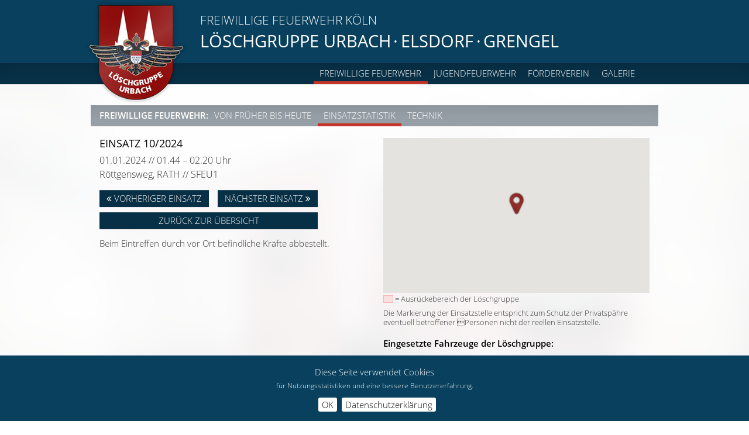

--- FILE ---
content_type: text/html; charset=UTF-8
request_url: https://www.ff-urbach.de/16-0-Einsatz-Details.html?e_id=1350
body_size: 3198
content:
<!DOCTYPE html>
<html>
	<head>
		<meta charset="utf-8">
	    <meta http-equiv="X-UA-Compatible" content="IE=edge">
	    <meta name="viewport" content="width=device-width, initial-scale=1">
   				<meta name="keywords" content="Freiwillige Feuerwehr, Löschgruppe, Urbach, FF UB, Sonderaufgabe, Löschwasser­versorgung, Schlauchwagen, Löschfahrzeug, Jugendfeuerwehr, Förderverein, Brandmeister, Feuerwehrmann" />
		<meta name="description" content="Wilkommen bei der Freiwilligen Feuerwehr Porz-Urbach, eine von 26 Einheiten der Freiwilligen Feuerwehr Köln." />
		
		<meta property="og:url"                content="https://www.ff-urbach.de/16-0-Einsatz-Details.html?e_id=1350" />
		<meta property="og:type" content="website">
		<meta property="og:title"              content="Einsatz-Details // Freiwillige Feuerwehr Köln Löschgruppe Urbach·Elsdorf·Grengel" />
		<meta property="og:description"        content="Einsatz: SFEU1 // 01.01.2024 01:44 Uhr, Röttgensweg, Rath (Rath/Heumar)" />
		<meta property="og:image"              content="https://www.ff-urbach.de/files/addons/ffub_social/postRender/image.php?e_id=1350" />
		<meta property="og:locale"             content="de_DE" />

		<meta name="twitter:card" content="summary_large_image" />
				<meta name="twitter:title" content="Einsatz-Details // Freiwillige Feuerwehr Köln Löschgruppe Urbach·Elsdorf·Grengel" />
		<meta name="twitter:description" content="Einsatz: SFEU1 // 01.01.2024 01:44 Uhr, Röttgensweg, Rath (Rath/Heumar)" />
		<meta name="twitter:image" content="https://www.ff-urbach.de/files/addons/ffub_social/postRender/image.php?e_id=1350" />
		
    	<title>Einsatz-Details // Freiwillige Feuerwehr Köln Löschgruppe Urbach·Elsdorf·Grengel</title>
    	<link rel="stylesheet" type="text/css" href="/lib/styles/main.min.css?v=1.1" />
		<link rel="icon" href="/favicon.ico" type="image/x-icon" />
		<link rel="shortcut icon" href="/favicon.ico" type="image/x-icon" />

				<script>
		var path_privacy = '8-0-Datenschutzerklaerung.html';
        var path_privacy_title = 'Datenschutzerklärung';
		</script>
	</head>
	<body>

		<!-- header block -->
		<header class="noBottomMargin">
			<div class="barUpper">
				<div class="row page-center">
					<div class="col-xs-2 col-sm-2 col-md-2 col-lg-2 col-sm-push-10 col-md-push-0 col-lg-push-0">
						<div class="logoContainerRel">
							<div class="scaleImageW logoContainer">
								<a href="1-0-Start.html"><img src="images/wappen_loeschgruppe-urbach-elsdorf-grengel.png" alt="Freiwillige Feuerwehr Köln Löschgruppe Urbach·Elsdorf·Grengel" /></a>
							</div>
						</div>
					</div>
					<div class="col-xs-10 col-sm-10 col-md-10 col-lg-10 col-sm-pull-2 col-md-pull-0 col-lg-pull-0">
						<div class="captionPad">
							<h2>Freiwillige Feuerwehr Köln</h2>
							<h1>Löschgruppe Urbach<span>·</span>Elsdorf<span>·</span>Grengel</h1>
						</div>
						<div class="mobileNavTrigger visible-xs"><i class="fa fa-navicon"></i></div>
						<div class="hidden" id="sidrNavInternal"></div>					</div>
				</div>
			</div>
			<div class="barLower">
				<div class="row page-center taR taL-sm hidden-xs">
					<div class="col-xs-12 col-sm-12 col-md-12 col-lg-12">
						<!-- Navigation -->
<ul class="list-unstyled list-inline navMain" role="navigation"><li class="active"><a href="2-0-Freiwillige-Feuerwehr.html">Freiwillige Feuerwehr</a></li><li><a href="3-0-Jugendfeuerwehr.html">Jugendfeuerwehr</a></li><li><a href="4-0-Foerderverein.html">Förderverein</a></li><li><a href="5-0-Galerie.html">Galerie</a></li></ul><!-- // Navigation -->

					</div>
				</div>
			</div>
					</header>
		<!-- // header block -->

		        <!-- white bg content -->
        <div class="bgWhite">
            <div class="page-center page-center-outdented contentContainer">
        <!-- subnavigation --><section class="subnavigation hidden-xs"><label for="navigationSub"><a href="2-0-Freiwillige-Feuerwehr.html">Freiwillige Feuerwehr:</a> </label><ul class="list-unstyled list-inline navSub" id="navigationSub" role="menubar"><li><a href="10-0-Die-Loeschgruppe-Urbach-Elsdorf-Grengel-im-Wandel-der-Zeit.html">Von früher bis heute</a></li><li class="active"><a href="11-0-Einsatzstatistik.html">Einsatzstatistik</a></li><li><a href="12-0-Fahrzeuge-der-LG-Urbach.html">Technik</a></li></ul></section><!-- // subnavigation -->        <!-- Mission teaser -->
        <div class="row">
            <div class="col-xs-12 col-sm-12 col-md-6 col-lg-6">
                <h2>Einsatz 10/2024</h2>
                <p class="big">01.01.2024 // 01.44 – 02.20 Uhr </b><br/>Röttgensweg, RATH // SFEU1</p>
                <div class="buttonList">
                    <div class="dT mission-nav">
                        <div class="dR">
                            <div class="dC">
                                                                    <a href="16-0-Einsatz-Details.html?e_id=1349" class="btn btn-primary spaced padded"><i class="fa fa-angle-double-left"></i> Vorheriger Einsatz</a>
                                                                                                    <a href="16-0-Einsatz-Details.html?e_id=1351" class="btn btn-primary padded">Nächster Einsatz <i class="fa fa-angle-double-right"></i></a></div>
                                                        </div>
                        <div class="dR">
                            <div class="dC"><a href="11-0-Einsatzstatistik.html?e_y=2024#einsatzliste" class="btn btn-primary btn-block">Zurück zur Übersicht</a></div>
                        </div>
                    </div>
                </div>
                <div class="rteContent"><p>Beim Eintreffen durch vor Ort befindliche Kräfte abbestellt.</p>
</div>
            </div>
            <div class="rowSpacer col-sm-12 col-xs-12 visible-sm-block visible-xs-block clearfix"></div>
            <div class="col-xs-12 col-sm-12 col-md-6 col-lg-6">
                <div class="scaleImageW no-padding contentImageHolder">
                    <div id="googleLocationMap" class="googleLocationMap"
                         data-coordinates="50.920223509258435,7.090609363754261"
                         data-mapmarker="images/map-marker.png"
                         data-mapmarkerlabel="<div style='font-size:60%;'><p><strong>SFEU1</strong><br />Röttgensweg, RATH</p></div>"></div>
                    <div class="imageSubTitle">
                        <p><span class="missionArealLegend"></span> = Ausrückebereich der Löschgruppe</p>

                        <p>Die Markierung der Einsatzstelle entspricht zum Schutz der Privatspähre eventuell betroffener
                            Personen nicht der reellen Einsatzstelle.</p>
                    </div>
                </div>
                <h3>Eingesetzte Fahrzeuge der Löschgruppe:</h3>
<div class="missionEnginesList">
    <div class="row">
       <div class="col-lg-2 col-md-2 col-sm-2 col-xs-3 no-padding">
           <div class="engineImage scaleImageW">
               <img src="./files/silhouette_lf-ub_1.png" alt=""/>
           </div>
          <label>LF-UB1</label>
       </div>
    </div>
</div>            </div>
        </div>

        <!-- // Mission teaser -->
                    </div>
        </div>
        <!-- // white bg content -->
            <div class="mobileNavWrap" id="mobileNavData">
        <div class="mobileNavLogo scaleImageW">
            <a href="1-0-Start.html"><img src="images/wappen_loeschgruppe-urbach-elsdorf-grengel.png" alt="Freiwillige Feuerwehr Köln Löschgruppe Urbach·Elsdorf·Grengel" /></a>
        </div>
    <ul class="mobileNav">
<li class="active">
<a href="2-0-Freiwillige-Feuerwehr.html">Freiwillige Feuerwehr</a>
<ul>
<li>
<a href="10-0-Die-Loeschgruppe-Urbach-Elsdorf-Grengel-im-Wandel-der-Zeit.html">Von früher bis heute</a>
</li>
<li class="active">
<a href="11-0-Einsatzstatistik.html">Einsatzstatistik</a>
</li>
<li>
<a href="12-0-Fahrzeuge-der-LG-Urbach.html">Technik</a>
</li>
</ul>
</li>
<li>
<a href="3-0-Jugendfeuerwehr.html">Jugendfeuerwehr</a>
</li>
<li>
<a href="4-0-Foerderverein.html">Förderverein</a>
</li>
<li>
<a href="5-0-Galerie.html">Galerie</a>
</li>
<li>
<a href="6-0-Kontakt.html">Kontakt</a>
</li>
<li>
<a href="7-0-Impressum-und-rechtliche-Hinweise.html">Impressum und rechtliche Hinweise</a>
</li>
<li>
<a href="8-0-Datenschutzerklaerung.html">Datenschutzerklärung</a>
</li>
<li>
<a href="9-0-Interner-Bereich.html"><i class="fa fa-lock"></i> Interner Bereich</a>
</li>
</ul></div>
<!-- footer -->
<footer>
    <div class="page-center page-center-outdented contentContainer">
        <h5>Freiwillige Feuerwehr Köln</h5>
        <h4>Löschgruppe Urbach</h4>
        <h2>Unsere Website im Überblick:</h2>
        <hr />
        <div class="row">
            <div class="col-xs-12 col-sm-4 col-md-3 col-lg-3">
                <ul class="footerNav">
<li class="active">
<a href="2-0-Freiwillige-Feuerwehr.html">Freiwillige Feuerwehr</a>
<ul>
<li>
<a href="10-0-Die-Loeschgruppe-Urbach-Elsdorf-Grengel-im-Wandel-der-Zeit.html">Von früher bis heute</a>
</li>
<li class="active">
<a href="11-0-Einsatzstatistik.html">Einsatzstatistik</a>
</li>
<li>
<a href="12-0-Fahrzeuge-der-LG-Urbach.html">Technik</a>
</li>
</ul>
</li>
</ul>            </div>
            <div class="col-xs-12 col-sm-4 col-md-3 col-lg-3">
                <ul class="footerNav">
<li>
<a href="3-0-Jugendfeuerwehr.html">Jugendfeuerwehr</a>
</li>
<li>
<a href="4-0-Foerderverein.html">Förderverein</a>
</li>
<li>
<a href="5-0-Galerie.html">Galerie</a>
</li>
</ul>            </div>
            <div class="col-xs-12 col-sm-4 col-md-3 col-lg-3">
                <ul class="footerNav">
<li>
<a href="6-0-Kontakt.html">Kontakt</a>
</li>
<li>
<a href="7-0-Impressum-und-rechtliche-Hinweise.html">Impressum und<br />rechtliche Hinweise</a>
</li>
<li>
<a href="8-0-Datenschutzerklaerung.html">Datenschutzerklärung</a>
</li>
</ul>            </div>
            <div class="col-xs-12 col-sm-12 col-md-3 col-lg-3">
                <ul class="footerNav">
<li>
<a href="9-0-Interner-Bereich.html"><i class="fa fa-lock"></i> Interner Bereich</a>
</li>
</ul>            </div>
        </div>
    </div>
</footer>
<!-- // footer -->


		<div class="cookiebar-pad"></div>
		
		<!-- fancybox image gallery template -->
		<div class="imageGalleryTemplateWrap">
			<div class="imageGalleryTemplate">
				<div class="dT w100 h100">
					<div class="dR">
						<div class="dC taL displayTableCellLeft">
							<div class="imageWrap" style="background-image: url({$imagetag});">
								<!-- image here -->

								<!-- // image here -->
							</div>
						</div>
						<div class="dC displayTableCellRight">
							<!-- right column -->
							<div class="fullHeightWrap contentBlock">
								<div class="closeBar"><a onclick="$.fancybox.close();">&times;</a></div>
								<div class="logoBar dT w100">
									<div class="dR">
										<div class="dC vaT taL">
											<div class="clearfix logoWrap">
												<div class="logo scaleImageH"><img src="images/wappen_loeschgruppe-urbach-elsdorf-grengel.png" alt="Freiwillige Feuerwehr Köln Löschgruppe Urbach·Elsdorf·Grengel" /></div>
											</div>
										</div>
										<div class="dC vaM taL">
											<h2>Freiwillige Feuerwehr Köln</h2>
											<h1>Löschgruppe Urbach<span>·</span>Elsdorf<span>·</span>Grengel</h1>
										</div>
									</div>


								</div>
								<div class="textBlock">
									<h2>{$caption}</h2>
									<p>{$text}</p>
								</div>
							</div>
							<!-- // right column -->
						</div>
					</div>
				</div>
			</div>
		</div>
		<!-- // fancybox image gallery template -->
		
		

		<!-- Javascript include -->
		 <script type="text/javascript" src="//maps.google.com/maps/api/js?key=AIzaSyAaTC3-iKf9iyz5UAS67gmstIPsbrKAsb8"></script>
		<script type="text/javascript" src="lib/javascript/gmaps.js"></script>
				<script type="text/javascript" src="lib/javascript/js-all.php"></script>
						<!-- // Javascript include -->

	</body>
</html>

--- FILE ---
content_type: text/css
request_url: https://www.ff-urbach.de/lib/fonts/local/css/fonts.css
body_size: 263
content:
@font-face {
	font-family: 'Open Sans';
	font-style: normal;
	font-weight: 300;
	src: url('../fonts/open-sans-300-normal.eot');
	src: url('../fonts/open-sans-300-normal.eot#iefix') format('embedded-opentype'), url('../fonts/open-sans-300-normal.woff') format('woff'), url('../fonts/open-sans-300-normal.svg#OpenSans') format('svg');
}
@font-face {
	font-family: 'Open Sans';
	font-style: normal;
	font-weight: 400;
	src: url('../fonts/open-sans-400-normal.eot');
	src: url('../fonts/open-sans-400-normal.eot#iefix') format('embedded-opentype'), url('../fonts/open-sans-400-normal.woff') format('woff'), url('../fonts/open-sans-400-normal.svg#OpenSans') format('svg');
}
@font-face {
	font-family: 'Open Sans';
	font-style: normal;
	font-weight: 600;
	src: url('../fonts/open-sans-600-normal.eot');
	src: local('Open Sans SemiBold'), local('OpenSans-SemiBold'), url('../fonts/open-sans-600-normal.eot#iefix') format('embedded-opentype'), url('../fonts/open-sans-600-normal.woff') format('woff'), url('../fonts/open-sans-600-normal.svg#OpenSans') format('svg');
}
@font-face {
	font-family: 'Open Sans';
	font-style: normal;
	font-weight: 800;
	src: url('../fonts/open-sans-800-normal.eot');
	src: url('../fonts/open-sans-800-normal.eot#iefix') format('embedded-opentype'), url('../fonts/open-sans-800-normal.woff') format('woff'), url('../fonts/open-sans-800-normal.svg#OpenSans') format('svg');
}
